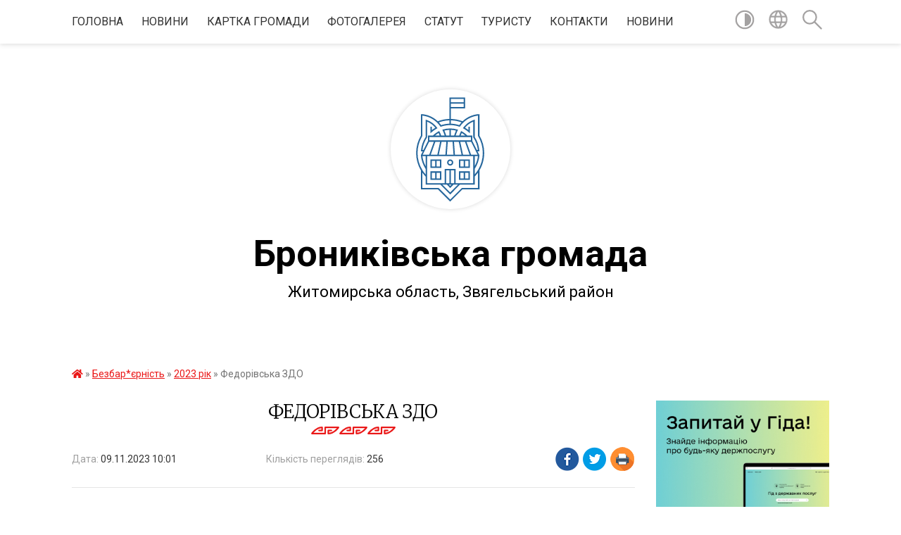

--- FILE ---
content_type: text/html; charset=UTF-8
request_url: https://bron-gromada.gov.ua/news/1699516946/
body_size: 10868
content:
<!DOCTYPE html>
<html lang="uk">
<head>
	<!--[if IE]><meta http-equiv="X-UA-Compatible" content="IE=edge"><![endif]-->
	<meta charset="utf-8">
	<meta name="viewport" content="width=device-width, initial-scale=1">
	<!--[if IE]><script>
		document.createElement('header');
		document.createElement('nav');
		document.createElement('main');
		document.createElement('section');
		document.createElement('article');
		document.createElement('aside');
		document.createElement('footer');
		document.createElement('figure');
		document.createElement('figcaption');
	</script><![endif]-->
	<title>Федорівська ЗДО | Брониківська громада</title>
	<meta name="description" content="https://rada.info/upload/users_files/04348800/24a697f16226944c363860f63776176f.pdf">
	<meta name="keywords" content="Федорівська, ЗДО, |, Брониківська, громада">

	
		<meta property="og:image" content="https://rada.info/upload/gerb/novograd-volynskyi-rayon.png">
	<meta property="og:image:width" content="145">
	<meta property="og:image:height" content="145">
			<meta property="og:title" content="Федорівська ЗДО">
			<meta property="og:description" content="https://rada.info/upload/users_files/04348800/24a697f16226944c363860f63776176f.pdf">
			<meta property="og:type" content="article">
	<meta property="og:url" content="https://bron-gromada.gov.ua/news/1699516946/">
		
		<link rel="apple-touch-icon" sizes="57x57" href="https://gromada.org.ua/apple-icon-57x57.png">
	<link rel="apple-touch-icon" sizes="60x60" href="https://gromada.org.ua/apple-icon-60x60.png">
	<link rel="apple-touch-icon" sizes="72x72" href="https://gromada.org.ua/apple-icon-72x72.png">
	<link rel="apple-touch-icon" sizes="76x76" href="https://gromada.org.ua/apple-icon-76x76.png">
	<link rel="apple-touch-icon" sizes="114x114" href="https://gromada.org.ua/apple-icon-114x114.png">
	<link rel="apple-touch-icon" sizes="120x120" href="https://gromada.org.ua/apple-icon-120x120.png">
	<link rel="apple-touch-icon" sizes="144x144" href="https://gromada.org.ua/apple-icon-144x144.png">
	<link rel="apple-touch-icon" sizes="152x152" href="https://gromada.org.ua/apple-icon-152x152.png">
	<link rel="apple-touch-icon" sizes="180x180" href="https://gromada.org.ua/apple-icon-180x180.png">
	<link rel="icon" type="image/png" sizes="192x192"  href="https://gromada.org.ua/android-icon-192x192.png">
	<link rel="icon" type="image/png" sizes="32x32" href="https://gromada.org.ua/favicon-32x32.png">
	<link rel="icon" type="image/png" sizes="96x96" href="https://gromada.org.ua/favicon-96x96.png">
	<link rel="icon" type="image/png" sizes="16x16" href="https://gromada.org.ua/favicon-16x16.png">
	<link rel="manifest" href="https://gromada.org.ua/manifest.json">
	<meta name="msapplication-TileColor" content="#ffffff">
	<meta name="msapplication-TileImage" content="https://gromada.org.ua/ms-icon-144x144.png">
	<meta name="theme-color" content="#ffffff">
	
	
		<meta name="robots" content="">
	
	<link href="https://fonts.googleapis.com/css?family=Merriweather:300|Roboto:400,400i,700,700i&amp;subset=cyrillic-ext" rel="stylesheet">

    <link rel="preload" href="https://cdnjs.cloudflare.com/ajax/libs/font-awesome/5.9.0/css/all.min.css" as="style">
	<link rel="stylesheet" href="https://cdnjs.cloudflare.com/ajax/libs/font-awesome/5.9.0/css/all.min.css" integrity="sha512-q3eWabyZPc1XTCmF+8/LuE1ozpg5xxn7iO89yfSOd5/oKvyqLngoNGsx8jq92Y8eXJ/IRxQbEC+FGSYxtk2oiw==" crossorigin="anonymous" referrerpolicy="no-referrer" />
    
	<link rel="preload" href="//gromada.org.ua/themes/pattern/css/styles_vip.css?v=2.39" as="style">
	<link rel="stylesheet" href="//gromada.org.ua/themes/pattern/css/styles_vip.css?v=2.39">
	<link rel="stylesheet" href="//gromada.org.ua/themes/pattern/css/17111/theme_vip.css?v=1769101912">
	
		<!--[if lt IE 9]>
	<script src="https://oss.maxcdn.com/html5shiv/3.7.2/html5shiv.min.js"></script>
	<script src="https://oss.maxcdn.com/respond/1.4.2/respond.min.js"></script>
	<![endif]-->
	<!--[if gte IE 9]>
	<style type="text/css">
		.gradient { filter: none; }
	</style>
	<![endif]-->

</head>
<body class=" right">

	<a href="#top_menu" class="skip-link link" aria-label="Перейти до головного меню (Alt+1)" accesskey="1">Перейти до головного меню (Alt+1)</a>
	<a href="#left_menu" class="skip-link link" aria-label="Перейти до бічного меню (Alt+2)" accesskey="2">Перейти до бічного меню (Alt+2)</a>
    <a href="#main_content" class="skip-link link" aria-label="Перейти до головного вмісту (Alt+3)" accesskey="3">Перейти до текстового вмісту (Alt+3)</a>




	
	<section class="top_nav">
		<div class="wrap">
			<div class="row">
				<div class="grid-80">
					<nav class="main_menu" id="top_menu">
						<ul>
														<li class="">
								<a href="https://bron-gromada.gov.ua/main/">Головна</a>
																							</li>
														<li class=" has-sub">
								<a href="https://bron-gromada.gov.ua/news/">Новини</a>
																<button onclick="return show_next_level(this);" aria-label="Показати підменю"></button>
																								<ul>
																		<li>
										<a href="https://bron-gromada.gov.ua/edine-vikno-poslug-12-49-20-21-08-2024/">Єдине вікно послуг</a>
																													</li>
																										</ul>
															</li>
														<li class="">
								<a href="https://bron-gromada.gov.ua/structure/">Картка громади</a>
																							</li>
														<li class="">
								<a href="https://bron-gromada.gov.ua/photo/">Фотогалерея</a>
																							</li>
														<li class="">
								<a href="https://bron-gromada.gov.ua/statut-14-00-50-20-10-2022/">Статут</a>
																							</li>
														<li class="">
								<a href="https://bron-gromada.gov.ua/turistu-14-00-58-20-10-2022/">Туристу</a>
																							</li>
														<li class="">
								<a href="https://bron-gromada.gov.ua/feedback/">Контакти</a>
																							</li>
														<li class="">
								<a href="https://bron-gromada.gov.ua/novini-11-01-36-13-12-2023/">Новини</a>
																							</li>
													</ul>
					</nav>
					&nbsp;
					<button class="menu-button" id="open-button"><i class="fas fa-bars"></i> Меню сайту</button>
				</div>
				<div class="grid-20">
					<nav class="special_menu">
						<ul>
															<li class="alt_link"><a href="#" title="Версія для людей з вадами зору" onclick="return set_special('bae4764b1d644558e3aa45a82692036a5813909c');"><img class="svg ico" src="//gromada.org.ua/themes/pattern/img/ico/contrast_ico.svg"></a></li>
								<li class="translate_link"><a href="#" class="show_translate" title="Відкрити перекладач"><img class="svg ico" src="//gromada.org.ua/themes/pattern/img/ico/world_ico.svg"></a></li>
								<li><a href="#" class="show_search" title="Показати поле для пошуку"><img class="svg ico" src="//gromada.org.ua/themes/pattern/img/ico/search_ico.svg"></a></li>
													</ul>
					</nav>
					<form action="https://bron-gromada.gov.ua/search/" class="search_form">
						<input type="text" name="q" value="" placeholder="Пошук..." aria-label="Введіть пошукову фразу" required>
						<button type="submit" name="search" value="y" aria-label="Здійснити пошук"><i class="fa fa-search"></i></button>
					</form>
					<div class="translate_block">
						<div id="google_translate_element"></div>
					</div>
				</div>
				<div class="clearfix"></div>
			</div>
		</div>
	</section>

	<header>
		<div class="wrap">
			<div class="logo">
				<a href="https://bron-gromada.gov.ua/" id="logo" class="form_2">
					<img class="svg" src="//gromada.org.ua/themes/pattern/img/logo.svg" alt="Брониківська - ">
				</a>
			</div>
			<div class="title">
				<div class="slogan_1">Брониківська громада</div><br>
				<div class="slogan_2">Житомирська область, Звягельський район</div>
			</div>
		</div>
	</header>

	<div class="wrap">
				
		<section class="bread_crumbs">
		<div xmlns:v="http://rdf.data-vocabulary.org/#"><a href="https://bron-gromada.gov.ua/" title="Головна сторінка"><i class="fas fa-home"></i></a> &raquo; <a href="https://bron-gromada.gov.ua/bezbarernist-15-31-35-29-08-2023/">Безбар*єрність</a> &raquo; <a href="https://bron-gromada.gov.ua/2023-rik-13-50-29-09-09-2024/" aria-current="page">2023 рік</a>  &raquo; <span>Федорівська ЗДО</span></div>
	</section>
	
	<section class="center_block">
		<div class="row">
			<div class="grid-25 fr">
				<aside>
				
										<div class="diia_guide">
						<a href="https://guide.diia.gov.ua/" rel="nofollow" target="_blank" title="Посилання на гід державних послуг"><img src="https://gromada.org.ua/upload/diia_guide.jpg" alt="Банер Гід державних послуг"></a>
					</div>
									
					<div class="sidebar_title" id="left_menu">Навігація</div>
					
					<nav class="sidebar_menu">
						<ul>
														<li class=" has-sub">
								<a href="https://bron-gromada.gov.ua/docs/">Офіційні документи</a>
																<button onclick="return show_next_level(this);" aria-label="Показати підменю"></button>
																								<ul>
																		<li class=" has-sub">
										<a href="https://bron-gromada.gov.ua/regulyatorna-politika-14-20-07-19-12-2022/">Регуляторна політика</a>
																				<button onclick="return show_next_level(this);" aria-label="Показати підменю"></button>
																														<ul>
																						<li><a href="https://bron-gromada.gov.ua/plan-diyalnosti-z-pidgotovki-proektiv-regulyatornih-aktiv-14-21-27-19-12-2022/">План діяльності з підготовки проектів регуляторних актів</a></li>
																						<li><a href="https://bron-gromada.gov.ua/turistichnij-zbir-14-22-38-19-12-2022/">ТУРИСТИЧНИЙ ЗБІР</a></li>
																						<li><a href="https://bron-gromada.gov.ua/podatki-2022-r-11-14-23-46-19-12-2022/">Додаток 7____Туристичний збір (3)</a></li>
																						<li><a href="https://bron-gromada.gov.ua/transportnij-podatok-14-24-50-19-12-2022/">ТРАНСПОРТНИЙ ПОДАТОК</a></li>
																						<li><a href="https://bron-gromada.gov.ua/podatok-na-neruhome-majno-14-25-48-19-12-2022/">ПОДАТОК НА НЕРУХОМЕ МАЙНО</a></li>
																						<li><a href="https://bron-gromada.gov.ua/podatki-2022-r-6-14-56-05-19-12-2022/">Додаток 1____Податок на майно (2)</a></li>
																						<li><a href="https://bron-gromada.gov.ua/zemelnij-podatok-14-56-59-19-12-2022/">ЗЕМЕЛЬНИЙ ПОДАТОК</a></li>
																						<li><a href="https://bron-gromada.gov.ua/dodatok-3--zemelnij-podatok-3-14-58-08-19-12-2022/">Додаток 3____Земельний податок (3)</a></li>
																						<li><a href="https://bron-gromada.gov.ua/edinij-podatok-14-59-11-19-12-2022/">ЄДИНИЙ ПОДАТОК</a></li>
																						<li><a href="https://bron-gromada.gov.ua/dodatok-6--edinij-podatok-2-grupi-15-00-10-19-12-2022/">Додаток 6____Єдиний податок 2 групи</a></li>
																						<li><a href="https://bron-gromada.gov.ua/dodatok-5--edinij-podatok-1-grupi-15-01-05-19-12-2022/">Додаток 5____Єдиний податок 1 групи</a></li>
																																</ul>
																			</li>
																		<li class="">
										<a href="https://bron-gromada.gov.ua/industrialnij-park-18-01-11-10-04-2023/">Індустріальний парк</a>
																													</li>
																		<li class="">
										<a href="https://bron-gromada.gov.ua/pro-vstanovlennyaya-miscevih-podatkiv-ta-zboriv-na-2024-rik-na-teritorii-bronikivskoi-silskoi-radi-10-37-23-17-07-2023/">Про встановленняя місцевих податків та зборів на 2024 рік на території Брониківської сільської ради</a>
																													</li>
																		<li class="">
										<a href="https://bron-gromada.gov.ua/vikonkom-12-37-21-20-07-2023/">Виконком</a>
																													</li>
																		<li class="">
										<a href="https://bron-gromada.gov.ua/protokol-pozachergovoi-28-sesii-8-sklikannya-08-46-35-05-04-2023/">Протокол позачергової 28  сесії 8 скликання</a>
																													</li>
																		<li class="">
										<a href="https://bron-gromada.gov.ua/rishennya-sesij-bronikivskoi-silskoi-radi-11-53-44-26-10-2022/">Рішення сесій Брониківської сільської ради</a>
																													</li>
																		<li class=" has-sub">
										<a href="https://bron-gromada.gov.ua/proekti-rishen-sesij-12-47-48-26-10-2022/">Сесії Брониківської сільської ради</a>
																				<button onclick="return show_next_level(this);" aria-label="Показати підменю"></button>
																														<ul>
																						<li><a href="https://bron-gromada.gov.ua/48-sesiya-vid-07-bereznya-2025-roku-11-51-57-22-02-2025/">Про затвердження порядку денного 8 сесії 8 скликання Брониківської сільської ради</a></li>
																																</ul>
																			</li>
																		<li class="">
										<a href="https://bron-gromada.gov.ua/rishennya-vikonavchogo-komitetu-bronikivskoi-silskoi-radi-12-55-04-26-10-2022/">Рішення виконавчого комітету Брониківської сільської ради</a>
																													</li>
																		<li class="">
										<a href="https://bron-gromada.gov.ua/informaciya-pro-provedennya-upravitelyami-ob’ektiv-obstezhennya-ta-ocinki-stupenya-bezbar’ernosti-ob’ektiv-fizichnogo-otochennya-i-pos-13-03-04-26-10-/">ІНФОРМАЦІЯ  про проведення управителями об’єктів обстеження та оцінки ступеня безбар’єрності об’єктів фізичного оточення і послуг для осіб з інвалідністю</a>
																													</li>
																										</ul>
															</li>
														<li class="">
								<a href="https://bron-gromada.gov.ua/ohorona-zdorovya-10-05-05-21-10-2022/">Охорона здоров'я</a>
																							</li>
														<li class="">
								<a href="https://bron-gromada.gov.ua/zemelni-vidnosini-15-16-42-17-04-2023/">Земельні відносини</a>
																							</li>
														<li class="active has-sub">
								<a href="https://bron-gromada.gov.ua/bezbarernist-15-31-35-29-08-2023/">Безбар*єрність</a>
																<button onclick="return show_next_level(this);" aria-label="Показати підменю"></button>
																								<ul>
																		<li class="">
										<a href="https://bron-gromada.gov.ua/kartki-bezbarernosti-2025-12-12-11-25-09-2025/">Картки безбар'єрності 2025</a>
																													</li>
																		<li class="">
										<a href="https://bron-gromada.gov.ua/2025-rik-11-25-30-15-09-2025/">2025 рік</a>
																													</li>
																		<li class="active">
										<a href="https://bron-gromada.gov.ua/2023-rik-13-50-29-09-09-2024/">2023 рік</a>
																													</li>
																		<li class="">
										<a href="https://bron-gromada.gov.ua/2024-rik-13-58-18-09-09-2024/">2024 рік</a>
																													</li>
																										</ul>
															</li>
														<li class=" has-sub">
								<a href="https://bron-gromada.gov.ua/viddil-osviti-15-38-38-17-04-2023/">Відділ Освіти</a>
																<button onclick="return show_next_level(this);" aria-label="Показати підменю"></button>
																								<ul>
																		<li class="">
										<a href="https://bron-gromada.gov.ua/publichni-zakupivli-16-07-50-17-04-2023/">Публічні закупівлі!</a>
																													</li>
																		<li class="">
										<a href="https://bron-gromada.gov.ua/zzso-10-36-47-18-04-2023/">ЗЗСО</a>
																													</li>
																		<li class="">
										<a href="https://bron-gromada.gov.ua/zdo-10-38-23-18-04-2023/">ЗДО</a>
																													</li>
																		<li class="">
										<a href="https://bron-gromada.gov.ua/dokumenti-11-05-06-20-12-2023/">Атестація педагогічних працівників</a>
																													</li>
																										</ul>
															</li>
														<li class="">
								<a href="https://bron-gromada.gov.ua/programi-silskoi-radi-11-14-27-18-04-2023/">Програми сільської ради</a>
																							</li>
														<li class=" has-sub">
								<a href="https://bron-gromada.gov.ua/pasporti-bjudzhetnoi-programi-11-20-29-18-04-2023/">Паспорти бюджетної програми</a>
																<button onclick="return show_next_level(this);" aria-label="Показати підменю"></button>
																								<ul>
																		<li class="">
										<a href="https://bron-gromada.gov.ua/pasporti-bjudzhetnoi-programi-na-2022-rik-12-42-29-18-04-2023/">Паспорти бюджетної програми на 2022 рік</a>
																													</li>
																		<li class="">
										<a href="https://bron-gromada.gov.ua/pasporti-bjudzhetnoi-programi-na-2021-rik-12-57-02-18-04-2023/">Паспорти бюджетної програми на 2021 рік</a>
																													</li>
																		<li class="">
										<a href="https://bron-gromada.gov.ua/pasporti-bjudzhetnoi-programi-miscevogo-bjudzhetu-na-2018-rik-zi-zminami-vid-190218-14-49-59-18-04-2023/">Паспорти бюджетної програми місцевого бюджету на 2018 рік зі змінами від 19.02.18</a>
																													</li>
																		<li class="">
										<a href="https://bron-gromada.gov.ua/pasporti-bjudzhetnoi-programi-miscevogo-bjudzhetu-na-2018-rik-14-51-47-18-04-2023/">Паспорти бюджетної програми місцевого бюджету на 2018 рік</a>
																													</li>
																										</ul>
															</li>
														<li class=" has-sub">
								<a href="https://bron-gromada.gov.ua/vlada-13-27-01-20-10-2022/">Голова громади</a>
																<button onclick="return show_next_level(this);" aria-label="Показати підменю"></button>
																								<ul>
																		<li class="">
										<a href="https://bron-gromada.gov.ua/golova-gromadi-13-27-16-20-10-2022/">Розклад прийому</a>
																													</li>
																		<li class="">
										<a href="https://bron-gromada.gov.ua/grafik-viiznogo-prijomu-14-08-26-20-10-2022/">Графік виїзного прийому</a>
																													</li>
																		<li class="">
										<a href="https://bron-gromada.gov.ua/zviti-golovi-14-08-49-20-10-2022/">Звіти голови</a>
																													</li>
																										</ul>
															</li>
														<li class=" has-sub">
								<a href="https://bron-gromada.gov.ua/normativni-dokumenti-11-59-43-18-04-2023/">Нормативні документи</a>
																<button onclick="return show_next_level(this);" aria-label="Показати підменю"></button>
																								<ul>
																		<li class=" has-sub">
										<a href="https://bron-gromada.gov.ua/akt-spisannya-osnovnih-zasobiv-12-51-15-22-02-2025/">Акт списання основних засобів</a>
																				<button onclick="return show_next_level(this);" aria-label="Показати підменю"></button>
																														<ul>
																						<li><a href="https://bron-gromada.gov.ua/akti-spisannya-12-54-45-22-02-2025/">Акти списання</a></li>
																						<li><a href="https://bron-gromada.gov.ua/akt-spisannya-osnovnih-zasobiv-12-56-52-22-02-2025/">Акт списання основних засобів</a></li>
																						<li><a href="https://bron-gromada.gov.ua/akt-spisannya-osnovnih-zasobiv-17-28-37-22-02-2025/">Акт списання основних засобів</a></li>
																																</ul>
																			</li>
																										</ul>
															</li>
														<li class=" has-sub">
								<a href="javascript:;">Апарат сільської ради</a>
																<button onclick="return show_next_level(this);" aria-label="Показати підменю"></button>
																								<ul>
																		<li class="">
										<a href="https://bron-gromada.gov.ua/sekretar-silskoi-radi-14-09-29-20-10-2022/">Секретар сільської ради</a>
																													</li>
																		<li class="">
										<a href="https://bron-gromada.gov.ua/zastupnik-silskogo-golovi-z-pitan-diyalnosti-vikonavchih-organiv-14-09-50-20-10-2022/">Заступник сільського голови з питань діяльності виконавчих органів</a>
																													</li>
																		<li class="">
										<a href="https://bron-gromada.gov.ua/starosti-14-11-02-20-10-2022/">Старости</a>
																													</li>
																										</ul>
															</li>
														<li class="">
								<a href="https://bron-gromada.gov.ua/deputati-14-11-18-20-10-2022/">Депутати</a>
																							</li>
														<li class="">
								<a href="https://bron-gromada.gov.ua/vikonavchij-komitet-14-11-34-20-10-2022/">Виконавчий комітет</a>
																							</li>
														<li class="">
								<a href="https://bron-gromada.gov.ua/kultura-14-13-00-20-10-2022/">Культура</a>
																							</li>
														<li class=" has-sub">
								<a href="https://bron-gromada.gov.ua/viddil-finansiv-14-14-48-20-10-2022/">Відділ фінансів</a>
																<button onclick="return show_next_level(this);" aria-label="Показати підменю"></button>
																								<ul>
																		<li class="">
										<a href="https://bron-gromada.gov.ua/richnij-zvit-za-2022-rik-15-11-31-20-02-2023/">Річний звіт за 2022 рік</a>
																													</li>
																		<li class="">
										<a href="https://bron-gromada.gov.ua/rishennya-vikonavchogo-komitetu-bronikivskoi-silskoi-radi-pro-shvalennya-prognozu-bjudzhetu-na-20222024rr-14-54-43-18-04-2023/">Рішення виконавчого комітету Брониківської сільської ради про схвалення прогнозу бюджету на 2022-2024р.р.</a>
																													</li>
																		<li class="">
										<a href="https://bron-gromada.gov.ua/instrukciya-z-pidgotovki-bjudzhetnih-zapitiv-do-proektu-bjudzhetu-gromadi-na-2025-rik-ta-nastupni-za-planovim-dva-bjudzhetni-periodi-12-10-56-09-10-2024/">ІНСТРУКЦІЯ з підготовки бюджетних запитів до проєкту  бюджету громади  на 2025 рік та  наступні за плановим два бюджетні періоди</a>
																													</li>
																										</ul>
															</li>
														<li class="">
								<a href="https://bron-gromada.gov.ua/miscevi-podatki-ta-zbori-14-14-59-20-10-2022/">Місцеві податки та збори</a>
																							</li>
														<li class=" has-sub">
								<a href="javascript:;">Відділ соціального захисту населення</a>
																<button onclick="return show_next_level(this);" aria-label="Показати підменю"></button>
																								<ul>
																		<li class="">
										<a href="https://bron-gromada.gov.ua/derzhavni-socialni-dopomogi-14-15-46-20-10-2022/">Державні соціальні допомоги</a>
																													</li>
																		<li class="">
										<a href="https://bron-gromada.gov.ua/socialna-pidtrimka-simej-z-ditmi-ta-molodi-14-16-11-20-10-2022/">Соціальна підтримка сімей з дітьми та молоді</a>
																													</li>
																										</ul>
															</li>
														<li class="">
								<a href="https://bron-gromada.gov.ua/protidiya-domashnomu-nasilstvu-10-37-22-19-12-2023/">Протидія домашньому насильству</a>
																							</li>
														<li class=" has-sub">
								<a href="https://bron-gromada.gov.ua/strategiya-rozvitku-bronikivskoi-silskoi-teritorialnoi-gromadi-na-period-do-2027-roku-10-48-11-10-09-2024/">Стратегія розвитку Брониківської сільської територіальної громади на період до 2027 року</a>
																<button onclick="return show_next_level(this);" aria-label="Показати підменю"></button>
																								<ul>
																		<li class="">
										<a href="https://bron-gromada.gov.ua/povidomlennya-pro-opriljudnennya-proektu-dokumenta-derzhavnogo-planuvannya-ta-zvitu-pro-strategichnu-ekologichnu-ocinku-10-51-15-10-09-2024/">Повідомлення про оприлюднення проєкту документа державного планування та звіту про стратегічну екологічну оцінку</a>
																													</li>
																		<li class="">
										<a href="https://bron-gromada.gov.ua/proekt-strategii-rozvitku-bronikivskoi-silskoi-teritorialnoi-gromadi-do-2027-roku-ta-plan-zahodiv-z-ii-realizacii-na-20252027-roki-10-54-46-10-09-2024/">Проєкт стратегії розвитку Брониківської сільської територіальної громади до 2027 року та План заходів з її реалізації на 2025-2027 роки</a>
																													</li>
																		<li class="">
										<a href="https://bron-gromada.gov.ua/ogoloshennya-pro-pochatok-gromadskogo-obgovorennya-proektu-strategii-rozvitku-bronikivskoi-silskoi-teritorialnoi-gromadi-do-2027-roku-gromad-10-57-09-10-09-2024/">Оголошення про початок громадського обговорення проєкту стратегії розвитку Брониківської сільської територіальної громади до 2027 року громади та Плану заходів із її реалізації</a>
																													</li>
																		<li class="">
										<a href="https://bron-gromada.gov.ua/opriljudnennya-zayavi-pro-viznachennya-obsyagu-strategichnoi-ekologichnoi-ocinki-dokumentu-derzhavnogo-planuvannya-11-37-58-22-10-2024/">Оприлюднення ЗАЯВИ про визначення обсягу стратегічної екологічної оцінки документу державного планування</a>
																													</li>
																		<li class="">
										<a href="https://bron-gromada.gov.ua/ogoloshennya-pro-zbir-idej-proektiv-do-strategii-rozvitku-bronikivskoi-teritorialnoi-gromadi-na-period-do-2027-roku-11-39-00-22-10-2024/">Оголошення про збір ідей проєктів до Стратегії розвитку Брониківської територіальної громади на період до 2027 року</a>
																													</li>
																										</ul>
															</li>
														<li class="">
								<a href="https://bron-gromada.gov.ua/postijna-komisiya-z-pitan-planuvannya-socialnoekonomichnogo-rozvitku-finansiv-bjudzhetu-komunalnoi-vlastivosti-ta-budivnictva-09-26-22-19-09-2024/">Постійна комісія з питань планування соціально-економічного розвитку, фінансів, бюджету, комунальної властивості та будівництва.</a>
																							</li>
														<li class="">
								<a href="https://bron-gromada.gov.ua/sluzhba-u-spravah-ditej-bronikivskoi-silskoi-radi-09-30-24-07-11-2024/">Служба у справах дітей Брониківської сільської ради</a>
																							</li>
													</ul>
						
												
					</nav>

											<div class="sidebar_title">Публічні закупівлі</div>	
<div class="petition_block">

		<p><a href="https://bron-gromada.gov.ua/prozorro/" title="Публічні закупівлі Прозорро"><img src="//gromada.org.ua/themes/pattern/img/prozorro_logo.png?v=2025" alt="Prozorro"></a></p>
	
		<p><a href="https://bron-gromada.gov.ua/openbudget/" title="Відкритий бюджет"><img src="//gromada.org.ua/themes/pattern/img/openbudget_logo.png?v=2025" alt="OpenBudget"></a></p>
	
	
</div>									
											<div class="sidebar_title">Особистий кабінет користувача</div>

<div class="petition_block">

		<div class="alert alert-warning">
		Ви не авторизовані. Для того, щоб мати змогу створювати або підтримувати петиції<br>
		<a href="#auth_petition" class="open-popup add_petition btn btn-yellow btn-small btn-block" style="margin-top: 10px;"><i class="fa fa-user"></i> авторизуйтесь</a>
	</div>
		
			<h2 style="margin: 30px 0;">Система петицій</h2>
		
					<div class="none_petition">Немає петицій, за які можна голосувати</div>
						
		
	
</div>
					
					
					
											<div class="sidebar_title">Звернення до посадовця</div>

<div class="appeals_block">

	
		
		<div class="row sidebar_persons">
						<div class="grid-30">
				<div class="one_sidebar_person">
					<div class="img"><a href="https://bron-gromada.gov.ua/persons/906/"><img src="https://rada.info/upload/users_files/04348800/deputats/bUb-bnb-b-b-min-202x300.jpg" alt="Залевська Надія Федорівна - Голова"></a></div>
					<div class="title"><a href="https://bron-gromada.gov.ua/persons/906/">Залевська Надія Федорівна</a></div>
				</div>
			</div>
									<div class="clearfix"></div>
		</div>

						
				<p class="center appeal_cabinet"><a href="#auth_person" class="alert-link open-popup"><i class="fas fa-unlock-alt"></i> Кабінет посадової особи</a></p>
			
	
</div>					
										<div id="banner_block">

						<p>Стара версія сайту знаходиться за адресою:&nbsp;</p>

<p><a rel="nofollow" href="http://bronyky-otg.pp.ua/" target="_blank"><img alt="Фото без опису"  src="https://rada.info/upload/users_files/04348800/a5d15e66b0aa6bbcd086d3810c67cdf9.png" style="float: left; width: 200px; height: 39px;" /></a></p>
						<div class="clearfix"></div>

						
						<div class="clearfix"></div>

					</div>
				
				</aside>
			</div>
			<div class="grid-75">

				<main id="main_content">

																		<h1>Федорівська ЗДО</h1>


<div class="row ">
	<div class="grid-30 one_news_date">
		Дата: <span>09.11.2023 10:01</span>
	</div>
	<div class="grid-30 one_news_count">
		Кількість переглядів: <span>256</span>
	</div>
		<div class="grid-30 one_news_socials">
		<button class="social_share" data-type="fb"><img src="//gromada.org.ua/themes/pattern/img/share/fb.png"></button>
		<button class="social_share" data-type="tw"><img src="//gromada.org.ua/themes/pattern/img/share/tw.png"></button>
		<button class="print_btn" onclick="window.print();"><img src="//gromada.org.ua/themes/pattern/img/share/print.png"></button>
	</div>
		<div class="clearfix"></div>
</div>

<hr>

<p><a class="is_pdf" href="https://rada.info/upload/users_files/04348800/24a697f16226944c363860f63776176f.pdf">https://rada.info/upload/users_files/04348800/24a697f16226944c363860f63776176f.pdf</a></p>
<div class="clearfix"></div>

<hr>



<p><a href="https://bron-gromada.gov.ua/2023-rik-13-50-29-09-09-2024/" class="btn btn-grey">&laquo; повернутися</a></p>											
				</main>
				
			</div>
			<div class="clearfix"></div>
		</div>
	</section>
	</div>
	
	<div class="pattern_separator"></div>
	
	<div class="wrap">
	<footer>

		<div class="other_projects">
			<a href="https://gromada.org.ua/" target="_blank" rel="nofollow"><img src="https://rada.info/upload/footer_banner/b_gromada_new.png" alt="Веб-сайти для громад України - GROMADA.ORG.UA"></a>
			<a href="https://rda.org.ua/" target="_blank" rel="nofollow"><img src="https://rada.info/upload/footer_banner/b_rda_new.png" alt="Веб-сайти для районних державних адміністрацій України - RDA.ORG.UA"></a>
			<a href="https://rayrada.org.ua/" target="_blank" rel="nofollow"><img src="https://rada.info/upload/footer_banner/b_rayrada_new.png" alt="Веб-сайти для районних рад України - RAYRADA.ORG.UA"></a>
			<a href="https://osv.org.ua/" target="_blank" rel="nofollow"><img src="https://rada.info/upload/footer_banner/b_osvita_new.png?v=1" alt="Веб-сайти для відділів освіти та освітніх закладів - OSV.ORG.UA"></a>
			<a href="https://gromada.online/" target="_blank" rel="nofollow"><img src="https://rada.info/upload/footer_banner/b_other_new.png" alt="Розробка офіційних сайтів державним організаціям"></a>
		</div>
		
		<div class="row">
			<div class="grid-40 socials">
				<p>
					<a href="https://gromada.org.ua/rss/17111/" rel="nofollow" target="_blank" title="RSS-стрічка новин"><i class="fas fa-rss"></i></a>
										<a href="https://bron-gromada.gov.ua/feedback/#chat_bot" title="Наша громада в смартфоні"><i class="fas fa-robot"></i></a>
										<i class="fab fa-twitter"></i>					<i class="fab fa-instagram"></i>					<a href="https://www.facebook.com/bronikivska.oth/" rel="nofollow" target="_blank" title="Ми у Фейсбук"><i class="fab fa-facebook-f"></i></a>					<i class="fab fa-youtube"></i>					<i class="fab fa-telegram"></i>					<a href="https://bron-gromada.gov.ua/sitemap/" title="Мапа сайту"><i class="fas fa-sitemap"></i></a>
				</p>
				<p class="copyright">Брониківська громада - 2022-2026 &copy; Весь контент доступний за ліцензією <a href="https://creativecommons.org/licenses/by/4.0/deed.uk" target="_blank" rel="nofollow">Creative Commons Attribution 4.0 International License</a>, якщо не зазначено інше.</p>
			</div>
			<div class="grid-20 developers">
				<a href="https://vlada.ua/" rel="nofollow" target="_blank" title="Розроблено на платформі Vlada.UA"><img src="//gromada.org.ua/themes/pattern/img/vlada_online.svg?v=ua" class="svg"></a><br>
				<span>офіційні сайти &laquo;під ключ&raquo;</span><br>
				для органів державної влади
			</div>
			<div class="grid-40 admin_auth_block">
								<p><a href="#auth_block" class="open-popup" title="Форма входу в адмін-панель сайту"><i class="fa fa-lock"></i></a></p>
				<p class="sec"><a href="#auth_block" class="open-popup">Вхід для адміністратора</a></p>
							</div>
			<div class="clearfix"></div>
		</div>

	</footer>

	</div>

		
	





<script type="text/javascript" src="//gromada.org.ua/themes/pattern/js/jquery-3.6.0.min.js"></script>
<script type="text/javascript" src="//gromada.org.ua/themes/pattern/js/jquery-migrate-3.3.2.min.js"></script>
<script type="text/javascript" src="//gromada.org.ua/themes/pattern/js/flickity.pkgd.min.js"></script>
<script type="text/javascript" src="//gromada.org.ua/themes/pattern/js/flickity-imagesloaded.js"></script>
<script type="text/javascript">
	$(document).ready(function(){
		$(".main-carousel .carousel-cell.not_first").css("display", "block");
	});
</script>
<script type="text/javascript" src="//gromada.org.ua/themes/pattern/js/icheck.min.js"></script>
<script type="text/javascript" src="//gromada.org.ua/themes/pattern/js/superfish.min.js?v=2"></script>



<script type="text/javascript" src="//gromada.org.ua/themes/pattern/js/functions_unpack.js?v=2.32"></script>
<script type="text/javascript" src="//gromada.org.ua/themes/pattern/js/hoverIntent.js"></script>
<script type="text/javascript" src="//gromada.org.ua/themes/pattern/js/jquery.magnific-popup.min.js"></script>
<script type="text/javascript" src="//gromada.org.ua/themes/pattern/js/jquery.mask.min.js"></script>


	

<script type="text/javascript" src="//translate.google.com/translate_a/element.js?cb=googleTranslateElementInit"></script>
<script type="text/javascript">
	function googleTranslateElementInit() {
		new google.translate.TranslateElement({
			pageLanguage: 'uk',
			includedLanguages: 'de,en,es,fr,pl,hu,bg,ro,da,lt',
			layout: google.translate.TranslateElement.InlineLayout.SIMPLE,
			gaTrack: true,
			gaId: 'UA-71656986-1'
		}, 'google_translate_element');
	}
</script>

<script>
  (function(i,s,o,g,r,a,m){i["GoogleAnalyticsObject"]=r;i[r]=i[r]||function(){
  (i[r].q=i[r].q||[]).push(arguments)},i[r].l=1*new Date();a=s.createElement(o),
  m=s.getElementsByTagName(o)[0];a.async=1;a.src=g;m.parentNode.insertBefore(a,m)
  })(window,document,"script","//www.google-analytics.com/analytics.js","ga");

  ga("create", "UA-71656986-1", "auto");
  ga("send", "pageview");

</script>

<script async
src="https://www.googletagmanager.com/gtag/js?id=UA-71656986-2"></script>
<script>
   window.dataLayer = window.dataLayer || [];
   function gtag(){dataLayer.push(arguments);}
   gtag("js", new Date());

   gtag("config", "UA-71656986-2");
</script>




<div style="display: none;">
								<div id="get_gromada_ban" class="dialog-popup s">

	<div class="logo"><img src="//gromada.org.ua/themes/pattern/img/logo.svg" class="svg"></div>
    <h4>Код для вставки на сайт</h4>
	
    <div class="form-group">
        <img src="//gromada.org.ua/gromada_orgua_88x31.png">
    </div>
    <div class="form-group">
        <textarea id="informer_area" class="form-control"><a href="https://gromada.org.ua/" target="_blank"><img src="https://gromada.org.ua/gromada_orgua_88x31.png" alt="Gromada.org.ua - веб сайти діючих громад України" /></a></textarea>
    </div>
	
</div>			<div id="auth_block" class="dialog-popup s">

	<div class="logo"><img src="//gromada.org.ua/themes/pattern/img/logo.svg" class="svg"></div>
    <h4>Вхід для адміністратора</h4>
    <form action="//gromada.org.ua/n/actions/" method="post">

		
        
        <div class="form-group">
            <label class="control-label" for="login">Логін: <span>*</span></label>
            <input type="text" class="form-control" name="login" id="login" value="" required>
        </div>
        <div class="form-group">
            <label class="control-label" for="password">Пароль: <span>*</span></label>
            <input type="password" class="form-control" name="password" id="password" value="" required>
        </div>
        <div class="form-group center">
            <input type="hidden" name="object_id" value="17111">
			<input type="hidden" name="back_url" value="https://bron-gromada.gov.ua/news/1699516946/">
			
            <button type="submit" class="btn btn-yellow" name="pAction" value="login_as_admin_temp">Авторизуватись</button>
        </div>

    </form>

</div>


			
							
									<div id="add_appeal" class="dialog-popup m">

	<div class="logo"><img src="//gromada.org.ua/themes/pattern/img/logo.svg" class="svg"></div>
    <h4>Форма подання електронного звернення</h4>

	
    
    <form action="//gromada.org.ua/n/actions/" method="post" enctype="multipart/form-data">

        <div class="alert alert-info">
            <div class="row">
                <div class="grid-30">
                    <img src="" id="add_appeal_photo">
                </div>
                <div class="grid-70">
                    <div id="add_appeal_title"></div>
                    <div id="add_appeal_posada"></div>
                    <div id="add_appeal_details"></div>
                </div>
                <div class="clearfix"></div>
            </div>
        </div>

        <div class="row">
            <div class="grid-100">
                <div class="form-group">
                    <label for="add_appeal_name" class="control-label">Ваше прізвище, ім'я та по батькові: <span>*</span></label>
                    <input type="text" class="form-control" id="add_appeal_name" name="name" value="" required>
                </div>
            </div>
            <div class="grid-50">
                <div class="form-group">
                    <label for="add_appeal_email" class="control-label">Email: <span>*</span></label>
                    <input type="email" class="form-control" id="add_appeal_email" name="email" value="" required>
                </div>
            </div>
            <div class="grid-50">
                <div class="form-group">
                    <label for="add_appeal_phone" class="control-label">Контактний телефон:</label>
                    <input type="tel" class="form-control" id="add_appeal_phone" name="phone" value="">
                </div>
            </div>
            <div class="grid-100">
                <div class="form-group">
                    <label for="add_appeal_adress" class="control-label">Адреса проживання: <span>*</span></label>
                    <textarea class="form-control" id="add_appeal_adress" name="adress" required></textarea>
                </div>
            </div>
            <div class="clearfix"></div>
        </div>

        <hr>

        <div class="row">
            <div class="grid-100">
                <div class="form-group">
                    <label for="add_appeal_text" class="control-label">Текст звернення: <span>*</span></label>
                    <textarea rows="7" class="form-control" id="add_appeal_text" name="text" required></textarea>
                </div>
            </div>
            <div class="grid-100">
                <div class="form-group">
                    <label>
                        <input type="checkbox" name="public" value="y">
                        Публічне звернення (відображатиметься на сайті)
                    </label>
                </div>
            </div>
            <div class="grid-100">
                <div class="form-group">
                    <label>
                        <input type="checkbox" name="confirmed" value="y" required>
                        надаю згоду на обробку персональних даних
                    </label>
                </div>
            </div>
            <div class="clearfix"></div>
        </div>

        <div class="form-group center">
            <input type="hidden" name="deputat_id" id="add_appeal_id" value="">
			<input type="hidden" name="back_url" value="https://bron-gromada.gov.ua/news/1699516946/">
			
            <button type="submit" name="pAction" value="add_appeal_from_vip" class="btn btn-yellow">Подати звернення</button>
        </div>

    </form>

</div>


		
										<div id="auth_person" class="dialog-popup s">

	<div class="logo"><img src="//gromada.org.ua/themes/pattern/img/logo.svg" class="svg"></div>
    <h4>Авторизація в системі електронних звернень</h4>
    <form action="//gromada.org.ua/n/actions/" method="post">

		
        
        <div class="form-group">
            <label class="control-label" for="person_login">Email посадової особи: <span>*</span></label>
            <input type="email" class="form-control" name="person_login" id="person_login" value="" autocomplete="off" required>
        </div>
        <div class="form-group">
            <label class="control-label" for="person_password">Пароль: <span>*</span> <small>(надає адміністратор сайту)</small></label>
            <input type="password" class="form-control" name="person_password" id="person_password" value="" autocomplete="off" required>
        </div>
        <div class="form-group center">
            <input type="hidden" name="object_id" value="17111">
			<input type="hidden" name="back_url" value="https://bron-gromada.gov.ua/news/1699516946/">
			
            <button type="submit" class="btn btn-yellow" name="pAction" value="login_as_person">Авторизуватись</button>
        </div>

    </form>

</div>


					
							<div id="auth_petition" class="dialog-popup s">

	<div class="logo"><img src="//gromada.org.ua/themes/pattern/img/logo.svg" class="svg"></div>
    <h4>Авторизація в системі електронних петицій</h4>
    <form action="//gromada.org.ua/n/actions/" method="post">

		
        
        <div class="form-group">
            <input type="email" class="form-control" name="petition_login" id="petition_login" value="" placeholder="Email: *" autocomplete="off" required>
        </div>
        <div class="form-group">
            <input type="password" class="form-control" name="petition_password" id="petition_password" placeholder="Пароль: *" value="" autocomplete="off" required>
        </div>
        <div class="form-group center">
            <input type="hidden" name="gromada_id" value="17111">
			<input type="hidden" name="back_url" value="https://bron-gromada.gov.ua/news/1699516946/">
			
            <input type="hidden" name="petition_id" value="">
            <button type="submit" class="btn btn-yellow" name="pAction" value="login_as_petition">Авторизуватись</button>
        </div>
					<div class="form-group" style="text-align: center;">
				Забулись пароль? <a class="open-popup" href="#forgot_password">Система відновлення пароля</a>
			</div>
			<div class="form-group" style="text-align: center;">
				Ще не зареєстровані? <a class="open-popup" href="#reg_petition">Реєстрація</a>
			</div>
		
    </form>

</div>


							<div id="reg_petition" class="dialog-popup">

	<div class="logo"><img src="//gromada.org.ua/themes/pattern/img/logo.svg" class="svg"></div>
    <h4>Реєстрація в системі електронних петицій</h4>
	
	<div class="alert alert-danger">
		<p>Зареєструватись можна буде лише після того, як громада підключить на сайт систему електронної ідентифікації. Наразі очікуємо підключення до ID.gov.ua. Вибачте за тимчасові незручності</p>
	</div>
	
    	
	<p>Вже зареєстровані? <a class="open-popup" href="#auth_petition">Увійти</a></p>

</div>


				<div id="forgot_password" class="dialog-popup s">

	<div class="logo"><img src="//gromada.org.ua/themes/pattern/img/logo.svg" class="svg"></div>
    <h4>Відновлення забутого пароля</h4>
    <form action="//gromada.org.ua/n/actions/" method="post">

		
        
        <div class="form-group">
            <input type="email" class="form-control" name="forgot_email" value="" placeholder="Email зареєстрованого користувача" required>
        </div>	
		
        <div class="form-group">
			<img id="forgot_img_captcha" src="//gromada.org.ua/upload/pre_captcha.png">
		</div>
		
        <div class="form-group">
            <label class="control-label" for="forgot_captcha">Результат арифм. дії: <span>*</span></label>
            <input type="text" class="form-control" name="forgot_captcha" id="forgot_captcha" value="" style="max-width: 120px; margin: 0 auto;" required>
        </div>
        <div class="form-group center">
            <input type="hidden" name="gromada_id" value="17111">
			<input type="hidden" name="captcha_code" id="forgot_captcha_code" value="1420efea83d648f9d6639549a9329b3a">
			
            <button type="submit" class="btn btn-yellow" name="pAction" value="forgot_password_from_gromada">Відновити пароль</button>
        </div>
        <div class="form-group center">
			Згадали авторизаційні дані? <a class="open-popup" href="#auth_petition">Авторизуйтесь</a>
		</div>

    </form>

</div>

<script type="text/javascript">
    $(document).ready(function() {
        
		$("#forgot_img_captcha").on("click", function() {
			var captcha_code = $("#forgot_captcha_code").val();
			var current_url = document.location.protocol +"//"+ document.location.hostname + document.location.pathname;
			$("#forgot_img_captcha").attr("src", "https://vlada.ua/ajax/?gAction=get_captcha_code&cc="+captcha_code+"&cu="+current_url+"&"+Math.random());
			return false;
		});
		
		
				
		
    });
</script>											
														
				
																	
	</div>
</body>
</html>

--- FILE ---
content_type: text/css;charset=UTF-8
request_url: https://gromada.org.ua/themes/pattern/css/17111/theme_vip.css?v=1769101912
body_size: 489
content:

	header {
		background-image: url(https://rada.info/upload/users_files/04348800/backgrounds/665b1a6d67bba698b2eb4076b3a9a35f.jpg);
	}
	#preview_main_img {
		background-image: url(https://rada.info/upload/users_files/04348800/backgrounds/665b1a6d67bba698b2eb4076b3a9a35f.jpg);
	}


	.btn-yellow {
		color: #ea1818 !important;
		border: 2px solid #ea1818;
	}
	.btn-yellow.ne {
		background: #ea1818;
		border: 2px solid #ea1818;
	}
	.btn-yellow:hover {
		background: #ea1818;
	}
	
	.button_form .btn.empty {
		background: #fff !important;
		color: #ea1818 !important;
		border: 2px solid #ea1818 !important;
	}
	.button_form .btn.full {
		background: #ea1818 !important;
		color: #fff !important;
		border: 2px solid #ea1818 !important;
	}
	
	.admin_nav ul li a:focus {
		color: #ea1818;
	}
		.admin_nav ul li a:hover i,
		.admin_nav ul li a:focus i {
			color: #ea1818;
		}
		.admin_nav ul li a:hover, .admin_nav ul li a:focus {
			color: #ea1818;
		}
	.top_nav .main_menu > ul > li.active > a, .top_nav .main_menu ul li a:hover {
		color: #ea1818;
	}
	.top_nav .main_menu ul li a:hover {
		color: #ea1818;
	}	
		.main_menu ul li ul li a.active {
			color: #ea1818;
		}
	.bread_crumbs a {
		color: #ea1818;
	}
	.sidebar_menu ul li a:hover {
		color: #ea1818;
	}
	.sidebar_menu ul li.active > a {
		color: #ea1818;
	}
	.voting_block .voting_answer.checked {
		border: 2px solid #ea1818;
	}
		.voting_block .voting_buttons .show_voting_result {
			color: #ea1818;
		}
	.one_sidebar_person:hover .img img {
		border-color: #ea1818;
	}
	.appeals_block .appeal_cabinet a {
		color: #ea1818;
	}
	main a {
		color: #ea1818;
	}
	main h1:after, main h2.head:after {
		background-image: url(//gromada.org.ua/themes/pattern/img/patterns/ea1818.png);
	}
	.sidebar_title:after {
		background-image: url(//gromada.org.ua/themes/pattern/img/patterns/ea1818.png);
	}
	.pattern_separator {
		background-image: url(//gromada.org.ua/themes/pattern/img/patterns/s_ea1818.png);
	}
	.dialog-popup a {
		color: #ea1818;
	}	
	.one_person .img a:hover img,
	.one_person .img a:focus img {
		border-color: #ea1818;
	}
		.top_nav .menu-button .fas {
			color: #ea1818;
		}
	.top_nav .menu-button:hover {
		color: #ea1818;
	}
	.menu-wrap a.active {
		color: #ea1818 !important;
	}
	.menu-wrap a:hover,
	.menu-wrap a:focus {
		color: #ea1818 !important;
	}
	.sidebar_petition .status {
		border-color: #ea1818 !important;
	}
		.sidebar_petition .status span {
			background: #ea1818 !important;
		}
	.one_petition .count_voices span {
		background: #ea1818 !important;
	}	
	.my_voices .count_voices span {
		background: #ea1818 !important;
	}
	.pet_progress span {
		background: #ea1818 !important;
	}
	.one_doc:hover,
	.one_doc:focus {
		border-color: #ea1818 !important;
	}
	.pagination li a,
	.pagination li span {
		background-color: #ea1818 !important;
		border-color: #ea1818 !important;
	}
	.pagination li.disabled a,
	.pagination li span {
		color: #ea1818 !important;
		border-color: #ea1818 !important;
	}
	.pagination a:focus, .pagination a:hover,
	.pagination li.active a {
		background-color: #ea1818cc !important;
	}
	.count_days span.before,
	.count_days span.bulb {
		background: #ea1818 !important;
	}
	a:focus-visible {
		outline: 3px solid #ea1818 !important;
		outline-offset: 3px;
	}
		

	.btn {
		border-radius: none !important;
		-moz-border-radius: none !important;
		-webkit-border-radius: none !important;
	}

	.btn-yellow {
		background: #fff !important;
					color: #ea1818 !important;
			border: 2px solid #ea1818 !important;
			}
	.btn-yellow:hover,
	.btn-yellow:focus {
		color: #fff !important;
					background: #ea1818 !important;
			border: 2px solid #ea1818 !important;
			}

	
	.fr {
		float: right;
	}
	.sidebar_menu ul li a {
		padding: 7px 0 7px 20px;
	}
	.sidebar_menu ul li.has-sub:after {
		content: '\f053';
		right: auto;
		left: 0;
	}
		.sidebar_menu ul li ul {
			right: 102%;
			left: auto;
		}
	
